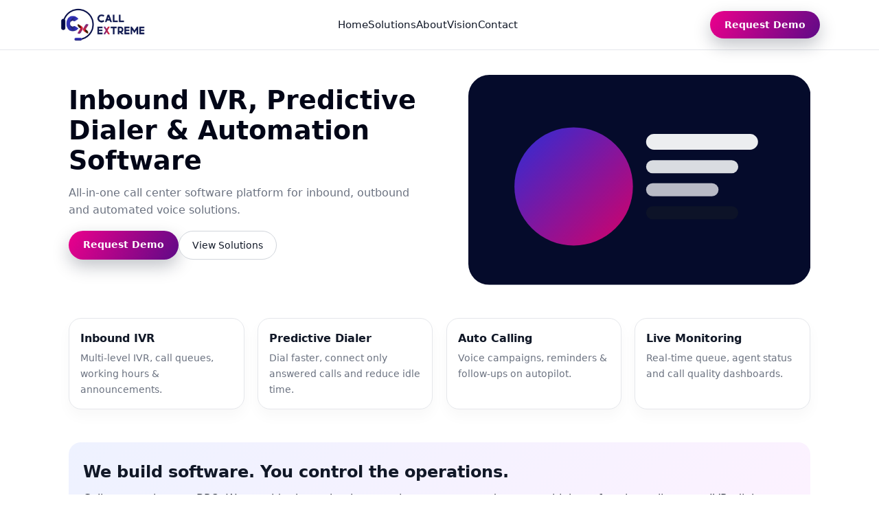

--- FILE ---
content_type: text/html; charset=UTF-8
request_url: https://callextreme.in/index.php/team/john-salivan/
body_size: 1034
content:
<!DOCTYPE html>
<html lang="en">
<head>
  <meta charset="UTF-8">
  <title>Callextreme - Call Center Software</title>
  <meta name="description" content="Inbound IVR, predictive dialer and automated calling software for modern call centers.">
  <meta name="viewport" content="width=device-width, initial-scale=1">
  <link rel="stylesheet" href="/assets/css/style.css?v=1">
</head>
<body>
<header class="header">
  <div class="container header-inner">
    <div class="logo">
      <a href="/index.php"><img src="/assets/img/logo.png" alt="Callextreme"></a>
    </div>
    <nav class="nav">
      <a href="/index.php">Home</a>
      <a href="/services.php">Solutions</a>
      <a href="/about.php">About</a>
      <a href="/vision.php">Vision</a>
      <a href="/contact.php">Contact</a>
    </nav>
    <a href="/contact.php" class="btn-primary">Request Demo</a>
  </div>
</header>
<main class="site-main">
  <div class="container">
<section class="hero">
  <div class="hero-text">
    <h1>Inbound IVR, Predictive Dialer & Automation Software</h1>
    <p>
      All-in-one call center software platform for inbound, outbound and automated voice solutions.
    </p>
    <div class="hero-buttons">
      <a href="contact.php" class="btn-primary">Request Demo</a>
      <a href="services.php" class="btn-secondary">View Solutions</a>
    </div>
  </div>
  <div class="hero-image">
    <img src="/assets/img/hero.svg" alt="Call center software">
  </div>
</section>

<section class="features">
  <div class="feature-box">
    <h3>Inbound IVR</h3>
    <p>Multi-level IVR, call queues, working hours & announcements.</p>
  </div>
  <div class="feature-box">
    <h3>Predictive Dialer</h3>
    <p>Dial faster, connect only answered calls and reduce idle time.</p>
  </div>
  <div class="feature-box">
    <h3>Auto Calling</h3>
    <p>Voice campaigns, reminders & follow-ups on autopilot.</p>
  </div>
  <div class="feature-box">
    <h3>Live Monitoring</h3>
    <p>Real-time queue, agent status and call quality dashboards.</p>
  </div>
</section>



<section class="about-snippet">
  <h2>We build software. You control the operations.</h2>
  <p>
    Callextreme is not a BPO. We provide the technology stack your team needs to run a high-performing call center:
    IVR, dialers, automation and integrations – all in one platform.
  </p>
</section>


  </div>
</main>
<footer class="site-footer">
  <div class="container">
    <div class="footer-copy">© 2025 Callextreme. All rights reserved.</div>
    <div class="footer-copy">info@callexreme.in · callextreme.in</div>
  </div>
</footer>
</body>
</html>


--- FILE ---
content_type: text/css
request_url: https://callextreme.in/assets/css/style.css?v=1
body_size: 867
content:

:root {
  --primary: #0A1A5F;
  --secondary: #2F2FE0;
  --accent: #E1006A;
  --bg: #F3F4F6;
  --text: #111827;
  --muted: #6B7280;
  --radius-lg: 18px;
}

* { box-sizing:border-box; margin:0; padding:0;}

body{
  font-family: system-ui, -apple-system, BlinkMacSystemFont, "Segoe UI", sans-serif;
  background:#ffffff;
  color:var(--text);
  line-height:1.6;
}

a{ color:inherit; text-decoration:none;}

img{max-width:100%; display:block;}

.container{
  max-width:1120px;
  margin:0 auto;
  padding:0 1.25rem;
}

/* Header */
.header{
  position:sticky;
  top:0;
  z-index:20;
  background:rgba(255,255,255,0.97);
  backdrop-filter:blur(10px);
  border-bottom:1px solid #E5E7EB;
}

.header-inner{
  display:flex;
  align-items:center;
  justify-content:space-between;
  gap:1.5rem;
  padding:0.7rem 0.4rem;
}

.logo img{
  height:50px;
  width:auto;
  object-fit:contain;
}

.nav{
  display:flex;
  align-items:center;
  gap:1.5rem;
  font-size:0.95rem;
  font-weight:500;
}

.nav a{
  position:relative;
  color:#111827;
}

.nav a::after{
  content:"";
  position:absolute;
  left:0;
  bottom:-6px;
  width:0;
  height:2px;
  background:linear-gradient(90deg,var(--secondary),var(--accent));
  transition:width .18s ease;
}

.nav a:hover::after,
.nav a.active::after{
  width:100%;
}

.btn-primary{
  padding:0.55rem 1.3rem;
  border-radius:999px;
  background:linear-gradient(120deg,#EC008C,#5F0A87);
  color:#fff;
  font-size:0.9rem;
  font-weight:600;
  border:none;
  cursor:pointer;
  box-shadow:0 10px 25px rgba(15,23,42,0.25);
}

.btn-primary:hover{
  transform:translateY(-1px);
}

/* Layout */
.site-main{
  padding:2.2rem 0 3rem;
}

.hero{
  display:grid;
  grid-template-columns:minmax(0,1.1fr) minmax(0,1fr);
  gap:2.2rem;
  align-items:center;
}

.hero h1{
  font-size:2.4rem;
  line-height:1.15;
  margin-bottom:0.75rem;
  color:#020617;
}

.hero p{
  font-size:0.98rem;
  color:var(--muted);
  max-width:32rem;
  margin-bottom:1.1rem;
}

.hero-buttons{
  display:flex;
  gap:0.8rem;
  margin-bottom:1.3rem;
}

.btn-secondary{
  padding:0.55rem 1.2rem;
  border-radius:999px;
  border:1px solid #D1D5DB;
  background:#fff;
  font-size:0.9rem;
  font-weight:500;
  color:#111827;
}

.hero-image{
  justify-self:center;
}

.features{
  margin-top:3rem;
  display:grid;
  grid-template-columns:repeat(4,minmax(0,1fr));
  gap:1.2rem;
}

.feature-box{
  padding:1rem;
  border-radius:var(--radius-lg);
  border:1px solid #E5E7EB;
  background:#fff;
  box-shadow:0 10px 20px rgba(15,23,42,0.03);
}

.feature-box h3{
  font-size:1rem;
  margin-bottom:0.35rem;
}

.feature-box p{
  font-size:0.9rem;
  color:var(--muted);
}

.about-snippet{
  margin-top:3rem;
  padding:1.5rem 1.3rem;
  border-radius:var(--radius-lg);
  background:linear-gradient(135deg,#EEF2FF,#FDF2FF);
}

.about-snippet h2{
  font-size:1.5rem;
  margin-bottom:0.4rem;
}

/* Footer */
.site-footer{
  border-top:1px solid #E5E7EB;
  background:#020617;
  color:#9CA3AF;
  padding:1.4rem 0 1.6rem;
  margin-top:2rem;
}

.site-footer .container{
  display:flex;
  justify-content:space-between;
  align-items:center;
  flex-wrap:wrap;
  gap:1rem;
}

.footer-copy{ font-size:0.8rem;}

/* Responsive */
@media (max-width:900px){
  .hero{
    grid-template-columns:minmax(0,1fr);
  }
  .hero-image{
    order:-1;
  }
  .features{
    grid-template-columns:repeat(2,minmax(0,1fr));
  }
}

@media (max-width:640px){
  .header-inner{
    flex-wrap:wrap;
    justify-content:space-between;
  }
  .nav{
    font-size:0.85rem;
    gap:0.9rem;
  }
  .features{
    grid-template-columns:minmax(0,1fr);
  }
}


--- FILE ---
content_type: image/svg+xml
request_url: https://callextreme.in/assets/img/hero.svg
body_size: -92
content:
<svg width="520" height="320" xmlns="http://www.w3.org/2000/svg">
<defs>
  <linearGradient id="g1" x1="0%" y1="0%" x2="100%" y2="100%">
    <stop offset="0%" stop-color="#2F2FE0"/>
    <stop offset="100%" stop-color="#E1006A"/>
  </linearGradient>
</defs>
<rect x="0" y="0" width="520" height="320" rx="32" fill="#050B2B"/>
<circle cx="160" cy="170" r="90" fill="url(#g1)" opacity="0.95"/>
<rect x="270" y="90" width="170" height="24" rx="12" fill="#F9FAFB" opacity="0.95"/>
<rect x="270" y="130" width="140" height="20" rx="10" fill="#E5E7EB" opacity="0.95"/>
<rect x="270" y="165" width="110" height="20" rx="10" fill="#E5E7EB" opacity="0.8"/>
<rect x="270" y="200" width="140" height="20" rx="10" fill="#111827" opacity="0.7"/>
</svg>